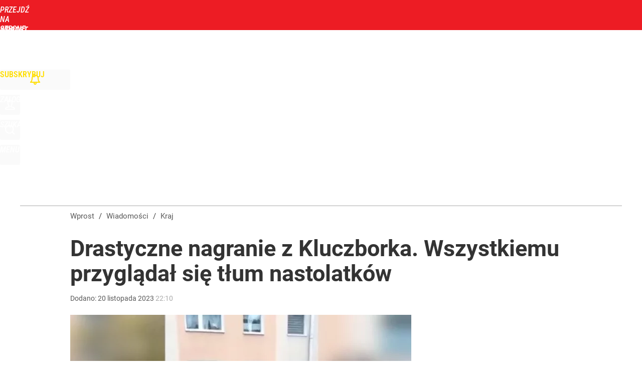

--- FILE ---
content_type: text/html; charset=utf-8
request_url: https://www.wprost.pl/user-info
body_size: 1454
content:
{"login":false,"block":"lfas4rrd4s4v4mdl5b7culd5ntc51skk9g7j6edpfh3587g5","sv":true,"id5":"[base64]","form":"<div class=\"login-custom-form\">                 \n    <div class=\"login-box disabled-select\">           \n    <form class=\"login-form\" method=\"post\" action=\"https:\/\/embed.wprost.pl\/sso\/p\/10\/\">\n        <fieldset>  \n        <legend>Logowanie<\/legend>    \n            <label for=\"username\">Login lub email<\/label>\n            <input type=\"text\" id=\"username\" placeholder=\"Podaj login lub email\" name=\"login\" required=\"required\" autocomplete=\"username\"> \n            <label for=\"password\">Has\u0142o<\/label>               \n            <input type=\"password\" id=\"password\" placeholder=\"Podaj has\u0142o\" name=\"password\" required=\"required\" autocomplete=\"current-password\"> \n        <\/fieldset>                                             \n        <button type=\"submit\" class=\"button button-action\">Zaloguj<\/button>\n        <input type=\"hidden\" name=\"token\" value=\"454fde723e74af83dff20df218ff311b\">\n        <input class=\"button\" type=\"hidden\" id=\"form_referrer\" name=\"referrer\" value=\"\">\n    <\/form> \n    <div class=\"login-links disabled-select\">           \n        <a href=\"https:\/\/profil.wprost.pl\/przypomnij-haslo\" class=\"login-link-remind\" rel=\"nofollow\">Przypomnij has\u0142o<\/a>        <a href=\"\/regulamin\" class=\"login-link-regulations\" rel=\"nofollow\">Regulamin<\/a>   \n    <\/div>              \n        \n    <div id=\"soc-login-form\">\n    <fieldset class=\"disabled-select\">\n        <legend><span>Zaloguj si\u0119 <\/span>poprzez<span> serwisy spo\u0142eczno\u015bciowe<\/span>:<\/legend>  \n        <form method=\"post\" action=\"https:\/\/embed.wprost.pl\/sso\/f\/10\/\" class=\"inline\">\n            <input type=\"hidden\" id=\"form_token_f\" name=\"token\" value=\"454fde723e74af83dff20df218ff311b\">\n            <input type=\"hidden\" id=\"form_referrer_f\" name=\"referrer\" value=\"\">\n            <button type=\"submit\" class=\"button facebook-button\"><\/button>\n        <\/form>          \n        <form method=\"post\" action=\"https:\/\/embed.wprost.pl\/sso\/t\/10\/\" class=\"inline\">\n            <input type=\"hidden\" id=\"form_token_t\" name=\"token\" value=\"454fde723e74af83dff20df218ff311b\">\n            <input type=\"hidden\" id=\"form_referrer_t\" name=\"referrer\" value=\"\">\n            <button type=\"submit\" class=\"button twitter-button\"><\/button>\n        <\/form>\n        <form method=\"post\" action=\"https:\/\/embed.wprost.pl\/sso\/g\/10\/\" class=\"inline\">\n            <input type=\"hidden\" id=\"form_token_g\" name=\"token\" value=\"454fde723e74af83dff20df218ff311b\">\n            <input type=\"hidden\" id=\"form_referrer_g\" name=\"referrer\" value=\"\">\n            <button type=\"submit\" class=\"button googleplus-button\"><\/button>\n        <\/form>  \n    <\/fieldset>   \n    <\/div>    \n    <\/div>\n            <div class=\"account-box disabled-select\">    \n        <strong>\n        <span>Nie masz konta?<br>Do\u0142\u0105cz i zyskaj!<\/span>   \n        <\/strong>\n                <a href=\"https:\/\/profil.wprost.pl\/nowe-konto\/?utm_source=wprost.pl&utm_medium=header&utm_campaign=nowe-konto\" class=\"login-link-create button-action\" rel=\"nofollow\">Utw\u00f3rz konto<\/a>\n    <\/div>   \n    <\/div>","agreements_url":"https:\/\/profil.wprost.pl\/edytuj-zgody","deep_object":{"current":{"wprost":{"article":{"site_name":"Wprost","host":"www.wprost.pl","path":"\/kraj\/11485145\/drastyczne-nagranie-z-kluczborka-wszystkiemu-przygladal-sie-tlum-nastolatkow.html","url":"https:\/\/www.wprost.pl\/kraj\/11485145\/drastyczne-nagranie-z-kluczborka-wszystkiemu-przygladal-sie-tlum-nastolatkow.html","id":11485145,"title":"Drastyczne nagranie z Kluczborka. Wszystkiemu przygl\u0105da\u0142 si\u0119 t\u0142um nastolatk\u00f3w","webtitle":"Drastyczne nagranie z Kluczborka. Wszystkiemu przygl\u0105da\u0142 si\u0119 t\u0142um nastolatk\u00f3w","keywords":["b\u00f3jka","kluczbork"],"url_short":"https:\/\/www.wprost.pl\/11485145","url_canonical":"https:\/\/www.wprost.pl\/kraj\/11485145\/drastyczne-nagranie-z-kluczborka-wszystkiemu-przygladal-sie-tlum-nastolatkow.html","container_path":"\/kraj\/","container_title":"Kraj","sponsored":0,"evergreen":0,"copyrighted":0,"payable":0,"premium":0,"word_count":347,"has_faq":0,"has_post":0,"has_quiz":0,"has_audio":0,"has_video":0,"has_recipe":0,"has_plugin":0,"has_gallery":0,"has_questioning":0,"has_presentation":0,"has_live_relation":0,"publisher":{"name":"Kasjan Owsianko","id":83284},"author":"","categories":["Kraj"],"image":{"width":1875,"preview":"large"},"publication":{"date":"2023-11-20","datetime":"2023-11-20T22:10:00+01:00","ts":1700514600,"day":"Mon","month":"Nov","year":"2023"}},"host_name":"www.wprost.pl","site_name":"Wprost"}}}}

--- FILE ---
content_type: text/html; charset=UTF-8
request_url: https://www.wprost.pl/hits.php
body_size: -331
content:
{"share_get":{"count":0,"schema":"wprost"},"display_set":{"set":1,"event_set":{"display":1},"count":17,"tsht":1769122769,"pt":null,"dt":"d","schema":"wprost"},"message_get":{"error":2,"message":0,"schema":"wprost"}}

--- FILE ---
content_type: text/css
request_url: https://img.wprost.pl/_static/ads-define-layout-wprost-wydarzenia-6d4f878123f07bb03f9bda439a706854-content.css
body_size: 7814
content:
/*
sacy css cache dump 

This dump has been created from the following files:
    - <root>/_css/modules/ads.css
    - <root>/_css/define.css
    - <root>/_css/layout.css
    - <root>/wprost/_css/wprost.css
    - <root>/wprost/_css/headers/wydarzenia.css
*/


/* <root>/_css/modules/ads.css */
:root{--ad-area-bg:#f9f9f9;--ad-area-mob:#eee;--ad-area-color:#999}#CybotCookiebotDialog #CybotCookiebotDialogBodyButtonDecline:not(.CybotCookiebotDialogHide){display:block !important;visibility:visible !important}#CybotCookiebotDialog[data-tab=CybotCookiebotDialogNavDeclaration] #CybotCookiebotDialogBodyButtonDecline{display:none !important;visibility:hidden !important}div[id^=yoc_advertisement_message_above_container]{display:none !important;visibility:hidden !important}div[data-ad=genesis][data-type=gam][data-gam-ist=true]{position:absolute}div[data-genesis=ads-placeholder]{height:0;overflow:hidden}.box-aside.ad-aside{text-align:center;padding:0;margin:0;overflow:hidden}.box-aside.ad-aside.ad-empty .page-billboard,.box-aside.ad-aside.ad-empty .page-rectangle{box-sizing:border-box;background:var(--ad-area-bg);border:#eee 1px solid}.box-aside.ad-aside div[data-type=optad360video]{aspect-ratio:16/9 !important;min-height:unset !important;max-height:none !important;max-width:none !important;width:100% !important}.art-billboard.page-billboard-art-1:has(div[data-type=optad360video]){min-height:unset !important}.page-billboard{margin:0
auto;padding:0;text-align:center;width:1200px}.page-billboard div:first-child,.page-billboard img:first-child{display:block;margin:0
auto;text-align:center}.page-header .page-billboard{margin-top:0;padding:0}#element-landing-page .page-billboard{margin-bottom:40px;padding:0}.art-text .art-box-aside{text-align:center;padding:15px
0 20px;margin:0
0 1.4em}.art-text .art-box-aside{background:var(--ad-area-bg)}.art-text .art-box-aside.ad-aside-optad360video{margin-top:0}.art-text .art-box-aside:before{content:"Reklama";text-transform:uppercase;color:var(--ad-area-color);font-size:12px;font-weight:400;display:block}.art-text .art-box-aside .slot-intext{display:block;min-height:100px !important;margin:0
auto;position:relative}.art-text .art-box-aside .slot-intext.idmnet
iframe{position:absolute}.art-text .art-box-aside .slot-intext.idmnet .idmnet.gen-detect
iframe{position:relative}.art-text .art-box-aside .slot-intext div[id^=google_ads_iframe]{margin:0
auto}.art-text .art-box-aside.box-aside-floating{min-height:630px;overflow:unset}.art-text .art-box-aside.box-aside-floating .slot-intext{position:sticky;top:130px}div.not-rendered[data-ad=genesis][data-gam-cb=true]{display:none !important}@media (max-width:1195px){.art-text .art-box-aside.box-aside-floating .slot-intext{position:sticky;top:80px}}@media (max-width:800px){.art-text .art-box-aside.box-aside-floating .slot-intext{position:sticky;top:30vh}}.page-billboard div[data-type=optad360hb]{display:block !important}.art-billboard{padding:0
0 30px 100px}.art-content .art-billboard{padding-left:80px}.art-billboard.page-billboard-col{padding:0
0 30px}.art-text-relation-inner .art-billboard{padding-bottom:0}.art-billboard.page-billboard-art-1{min-height:300px}.art-billboard.page-billboard-art-1 .page-rectangle{max-width:680px;min-height:300px;margin:0}.art-billboard.page-billboard-art-1 .page-rectangle:first-child{float:left;text-align:left}.art-billboard.page-billboard-art-1 .page-rectangle:nth-child(2){float:right}.art-billboard.page-billboard-art-1 .page-rectangle iframe[style*="width:0px"],.art-billboard.page-billboard-art-1 .page-rectangle iframe[style*="width: 0px"]{position:absolute}.art-billboard.page-billboard-art-2{padding:0;line-height:1px}.center-column .art-billboard.page-billboard-art-1 .page-rectangle:first-child{width:48%;text-align:right}.center-column .art-billboard.page-billboard-art-1 .page-rectangle:nth-child(2){width:48%;text-align:left}.center-column .art-billboard.page-billboard-art-2{margin-left:100px}.page-billboard-art-2 div[data-ad]{max-height:none !important}.page-billboard-comments{margin-top:0;margin-bottom:40px}#content .left-column .page-billboard-comments{text-align:left}.device-mobile #ad-article-bottom{margin:0
auto;display:block !important}.device-mobile #ad-article-bottom.hidden{display:none !important}.page-header .box-aside.ad-aside{background:var(--page-header-ads-bg);padding:40px
0 var(--page-header-ads-bottom) 0}.page-header .box-aside.ad-aside.ad-aside-sticky{left:0;right:0;position:fixed;z-index:949999;box-shadow:none}.page-header .box-aside.ad-aside.ad-aside-sticky.pinned{box-shadow:0 0 10px rgba(0,0,0,.3);padding-bottom:40px}.page-header .box-aside.ad-aside.ad-aside-sticky-off{box-shadow:none;z-index:1}.page-header .page-billboard.page-billboard-1{padding:0;height:300px;position:relative;display:flex;align-items:center}.page-rectangle{text-align:center}.right-column .page-rectangle{padding:0;width:auto}.right-column .page-rectangle .page-rectangle-inner{margin:0;position:relative}.right-column .page-rectangle .page-rectangle-inner div[data-ad=genesis]{left:50%;position:relative;transform:translateX(-50%)}.right-column .page-rectangle .page-rectangle-inner div[data-ad=genesis]{display:block !important}.right-column .right-column-fix-inner .page-rectangle .page-rectangle-inner{display:inline-block !important}.page-ad-video{padding:0
0 0 100px}.page-ad-video .page-ad-video-inner{padding:0;margin:0}.page-ad-video .page-ad-video-inner .teads-inread,.page-ad-video .page-ad-video-inner .teads-inboard{margin-bottom:30px}.box-list li.box-list-item-ad,.box-list li.box-list-item-ad:hover{background:var(--ad-area-bg);padding:0;border:none;box-shadow:none}.box-list li.box-list-item-ad.box-list-item-ad-billboard,.box-list li.box-list-item-ad.box-list-item-ad-billboard:hover{background:0 0;height:auto !important}.box-list.box-list-tiles li.box-list-item-ad,.box-list.box-list-tiles li.box-list-item-ad:hover{background:#f6f6f6;margin:5px
0 0 5px}.box-list.box-list li.box-list-item-ad .page-rectangle{width:360px;max-height:300px;min-height:250px;overflow:hidden;margin:0
auto}.box-list.box-list li.box-list-item-ad .page-rectangle div:first-child,.box-list.box-list li.box-list-item-ad .page-rectangle img:first-child{display:block;margin:0
auto;text-align:center}.box-list.box-list li.box-list-item-ad .page-recommended{width:185px;max-height:300px;min-height:300px;overflow:hidden;margin:0
auto}.box-list.box-list li.box-list-item-ad .page-rectangle:before,.box-list.box-list li.box-list-item-ad .page-recommended:before{content:"";display:none}.box-list.box-list li.box-list-item-ad
.r{display:block;color:#ccc;font-size:11px;width:auto;height:12px;font-weight:400;font-style:normal;text-align:center;text-decoration:none;text-transform:uppercase;margin-top:5px}.box-list.box-list li.box-list-item-ad .page-rectangle .r:after{content:"/ reklama"}.box-list li.bli-tp-billboard,.box-list li.box-list-item-type-billboard{background:0 0}.box-list li.size-3x1.bli-tp-billboard,.box-list li.size-3x1.bli-tp-billboard:hover,.box-list li.size-3x1.box-list-item-type-billboard,.box-list li.size-3x1.box-list-item-type-billboard:hover{height:auto !important;width:auto;float:none}.box-list li.size-3x1.bli-tp-billboard .page-billboard,.box-list.box-list-rows li.size-3x1.bli-tp-billboard .page-billboard,.box-list.box-list-rows-lead li.size-3x1.bli-tp-billboard .page-billboard,.box-list.box-list-rows-large-lead li.size-3x1.bli-tp-billboard .page-billboard,.box-list li.size-3x1.box-list-item-type-billboard .page-billboard,.box-list.box-list-rows li.size-3x1.box-list-item-type-billboard .page-billboard,.box-list.box-list-rows-lead li.size-3x1.box-list-item-type-billboard .page-billboard,.box-list.box-list-rows-large-lead li.size-3x1.box-list-item-type-billboard .page-billboard{width:auto}.bl li.bli-tp-billboard{background:0 0}.bl li.size-3x1.bli-tp-billboard,.bl li.size-3x1.bli-tp-billboard:hover{height:auto !important;float:none;overflow:unset}.bl li.size-3x1.bli-tp-billboard .box-aside.ad-aside{height:400px;position:relative;overflow:unset}.bl li.size-3x1.bli-tp-billboard .box-aside.ad-aside .page-billboard{top:0;position:sticky}.bl li.size-3x1.bli-tp-billboard,.bl li.size-3x1.bli-tp-billboard:hover,.bl li.size-3x1.bli-tp-billboard .page-billboard,.bl.bl-rows li.size-3x1.bli-tp-billboard .page-billboard{width:auto}#articles-autoload .element-next-area .page-billboard{border-top:#f9f9f9 20px solid;padding:40px
0 0}#articles-autoload .element-next-area .page-billboard-inner{height:300px;display:flex;align-items:center}.sticky-wrapper .page-bottom-sticky{position:fixed;width:100%;bottom:-120px;height:150px}.sticky-wrapper .page-bottom-sticky.visible{position:relative;padding:4px
0 0;bottom:auto;height:auto;max-height:100px;overflow:hidden}.sticky-wrapper .close-ad{background:#fff url(/_i/icon-20-c-close-bold.png) center center no-repeat;background-size:20px;display:block;width:35px;height:35px;margin-top:-35px;float:right;z-index:2;box-shadow:-3px -3px 2px 0px rgba(0,0,0,.15);border-radius:5px 0 0}@media (min-width:1195px){.center-column .page-billboard-mgid{margin-bottom:40px}.page-billboard,.page-billboard-comments{min-height:300px;display:flex;justify-content:center;align-items:center;flex-direction:column}}@media (max-width:1200px){.page-billboard{width:auto;overflow-x:hidden}.page-header .page-billboard.page-billboard-1{height:150px;padding:0}}@media (max-width:1195px){.page-billboard-comments{background:var(--ad-area-mob);padding:1px
0;margin-top:10px;margin-bottom:30px}.page-billboard-comments .slot-dynamic{margin:0
auto}.center-column .art-billboard.page-billboard-art-2{margin-left:0}.ad-aside div[data-ad=genesis][data-type=mgid]{background:var(--ad-area-mob);padding:20px}.bli-ad .ad-aside div[data-ad=genesis][data-type=mgid]{padding:17px
0 18px}#content .left-column .page-billboard-comments{text-align:center}.art-billboard,.art-content .art-billboard{margin-left:0;padding-left:0;padding-right:0}.bl li.bli-ad,.bl li.bli-ad:hover{background:var(--ad-area-mob);color:var(--ad-area-color);min-height:1px;height:auto !important;width:100% !important;padding:0
!important;margin:0
0 20px;border-radius:0;float:none}.bl li.bli-ad .page-rectangle{max-height:none;min-height:auto;height:auto !important}.bl li.bli-ad
.r{display:none !important}.bl li.bli-ad.bli-tp-fullpage{display:none !important}}@media (max-width:840px){.art-content .box-aside.ad-aside{overflow:unset}.art-billboard.page-billboard-art-1 .page-rectangle,.art-billboard.page-billboard-art-1 .page-rectangle:first-child,.center-column .art-billboard.page-billboard-art-1 .page-rectangle:first-child{float:none;width:auto;max-width:none;margin:0
auto;text-align:center}.art-billboard.page-billboard-art-1{background:var(--ad-area-bg);padding:15px
0 20px 0;margin-bottom:24px;.page-rectangle:first-child div[data-ad=genesis]{margin:0
auto;position:sticky !important;top:8px}.page-rectangle:first-child div[data-ad=genesis].rendered-oversize-height{position:relative !important;overflow:hidden !important;top:auto}.page-rectangle:nth-child(2){display:none}}.art-billboard.page-billboard-art-1:before{content:"Reklama";text-transform:uppercase;color:var(--ad-area-color);font-size:12px;font-weight:400;display:block;margin-bottom:7px}.ad-slider-svr{margin-left:40px;margin-right:40px}.bl li.bli-ad,.bl li.bli-ad:hover{background:var(--ad-area-mob);color:var(--ad-area-color)}}@media (max-width:480px){.box-aside.ad-aside{overflow:unset}.page-billboard div[data-ad=genesis][data-type=plista]{margin-left:20px;margin-right:20px}.page-header .page-billboard.page-billboard-1{background-color:#f5f5f5}.art-billboard.page-billboard-art-1{background:var(--ad-area-mob);margin-left:-20px;margin-right:-20px}.page-billboard-art-2 div[data-ad] a._gen_ad_display,.page-billboard-art-2 div[data-ad]+div[data-ad]>div,.page-billboard-art-2 div[data-ad]+div[data-ad]>iframe{margin-bottom:20px !important}.page-billboard-comments{text-align:center;padding:52px
0 20px;height:600px;overflow:unset;position:relative}.page-billboard-mgid:before,.page-billboard-comments:after{content:"Następne polecane po reklamie";text-transform:uppercase;background-color:#fff;color:#444;font-size:15px;font-weight:400;display:block;line-height:38px;position:absolute;top:1px;left:0;right:0;word-spacing:2px}.page-billboard-mgid:before{content:"Więcej artykułów po reklamie";border-top:rgba(0,0,0,.1) 1px solid;position:relative}.page-billboard-comments div[data-ad=genesis],.page-billboard-comments div[data-ad=genesis]{position:sticky;top:20px}.page-billboard-comments .ad-aside div[data-ad=genesis][data-type=mgid]{padding:10px
20px}.bl li.bli-ad,.bl li.bli-ad:hover{width:calc(100% - -40px) !important;margin:0
-20px 20px}.art-text .art-box-aside{background:var(--ad-area-mob);margin-left:-20px;margin-right:-20px}.art-text .art-box-aside.ad-aside-optad360video{background:var(--ad-area-mob);padding:0;margin-bottom:20px}#articles-autoload .element-next-area .page-billboard{padding:0}#articles-autoload .element-next-area .page-billboard{background:var(--ad-area-mob);border-top:none !important;padding:0}#articles-autoload #element-next-area-0 .page-billboard{margin-top:0}#articles-autoload .element-next-area .page-billboard-element-next{overflow:unset}#articles-autoload .element-next-area .page-billboard-inner{height:450px;display:block;padding:10px
0}#articles-autoload .element-next-area .page-billboard-inner
div.slot{position:sticky;top:30vh}}@media (max-width:380px){.page-header .page-billboard-1.page-billboard-latests{background-color:#f0f0f0;padding:0}}@media (min-width:1195px) and (max-height:720px) and (orientation:landscape){.page-header .box-aside.ad-aside{padding-top:10px}.page-header .box-aside.ad-aside.ad-aside-sticky.pinned{padding-bottom:10px}}
/* <root>/_css/define.css */
html,body{margin:0;padding:0;cursor:default}body,a,table,input,select,textarea{outline:none}a
img{border:none}hr,.disabled{display:none}.hidden{display:none !important}.block{display:block}.flex{display:flex}.flex-wrap{display:flex;flex-wrap:wrap}.block-inline{display:inline-block}.inline{display:inline !important}.p-relative{position:relative}.p-absolute{position:absolute}.p-absolute-fill{position:absolute;top:0;left:0;right:0;bottom:0;width:100%;height:100%}.fl-left{float:left}.fl-right{float:right}.fl-none{float:none}.break,.clear{display:block !important;clear:both !important;height:0 !important;min-height:0 !important;max-height:0 !important;font-size:1px !important;line-height:0 !important;margin:0
!important;padding:0
!important}.cl-left{clear:left}.cl-right{clear:right}.cl-none{clear:none}.uppercase{text-transform:uppercase !important}.lowercase{text-transform:lowercase !important}.ta-left{text-align:left !important}.ta-right{text-align:right !important}.ta-center{text-align:center !important}.ta-justify{text-align:justify !important}.va-middle{vertical-align:middle !important}.va-sub{vertical-align:sub !important}.va-top{vertical-align:top !important}.pointer,.cr-pointer{cursor:pointer}.cr-default{cursor:default}.no-nowrap{white-space:nowrap !important}.no-border{border:none !important}.no-border-v,.no-border-vertical{border-top:none !important;border-bottom:none !important}.no-border-h,.no-border-horizontal{border-left:none !important;border-right:none !important}.no-border-top{border-top:none !important}.no-border-bottom{border-bottom:none !important}.no-background{background:transparent none !important}.no-bgimage{background-image:none !important}.resize-h{resize:horizontal !important}.resize-v{resize:vertical !important}.no-resize{resize:none !important}.no-scrollbar::-webkit-scrollbar-thumb{background:0 0}.no-transition{-webkit-transition:none !important;-moz-transition:none !important;-o-transition:none !important;-transition:none !important;transition:none !important}.no-shadow{-webkit-box-shadow:none !important;-moz-box-shadow:none !important;-o-box-shadow:none !important;-box-shadow:none !important;box-shadow:none !important}.no-scrollbar{-ms-overflow-style:none;scrollbar-width:none}.no-scrollbar::-webkit-scrollbar{width:0;height:0;background:0 0;opacity:0}.no-scroll{overflow:hidden !important}.no-wrap{white-space:nowrap}.scroll-x{overflow-x:scroll !important}.scroll-x-auto{overflow-x:auto !important}.scroll-y{overflow-y:scroll !important}.scroll-y-auto{overflow-y:auto !important}.t-overflow{overflow:hidden;white-space:nowrap;text-overflow:ellipsis}.disabled-select,.disabled-select:hover,.disabled-select:focus,.disabled-select:active{-webkit-tap-highlight-color:rgba(255,255,255,0);-webkit-touch-callout:none;-webkit-user-select:none;-moz-user-select:none;-ms-user-select:none;-o-user-select:none;user-select:none}.disabled-drag,.disabled-drag:hover,.disabled-drag:focus,.disabled-drag:active{-webkit-user-drag:none;-moz-user-drag:none;-o-user-drag:none}.mA{margin:auto !important}.mtopA{margin-top:auto !important}.mleftA{margin-left:auto !important}.mrightA{margin-right:auto !important}.mbottomA{margin-bottom:auto !important}.m0{margin:0
!important}.mtop0{margin-top:0 !important}.mleft0{margin-left:0 !important}.mright0{margin-right:0 !important}.mbottom0{margin-bottom:0 !important}.m5{margin:5px
!important}.mtop5{margin-top:5px !important}.mleft5{margin-left:5px !important}.mright5{margin-right:5px !important}.mbottom5{margin-bottom:5px !important}.m10{margin:10px
!important}.mtop10{margin-top:10px !important}.mleft10{margin-left:10px !important}.mright10{margin-right:10px !important}.mbottom10{margin-bottom:10px !important}.m15{margin:15px
!important}.mtop15{margin-top:15px !important}.mleft15{margin-left:15px !important}.mright15{margin-right:15px !important}.mbottom15{margin-bottom:15px !important}.m20{margin:20px
!important}.mtop20{margin-top:20px !important}.mleft20{margin-left:20px !important}.mright20{margin-right:20px !important}.mbottom20{margin-bottom:20px !important}.m25{margin:25px
!important}.mtop25{margin-top:25px !important}.mleft25{margin-left:25px !important}.mright25{margin-right:25px !important}.mbottom25{margin-bottom:25px !important}.m30{margin:30px
!important}.mtop30{margin-top:30px !important}.mleft30{margin-left:30px !important}.mright30{margin-right:30px !important}.mbottom30{margin-bottom:30px !important}.m35{margin:35px
!important}.mtop35{margin-top:35px !important}.mleft35{margin-left:35px !important}.mright35{margin-right:35px !important}.mbottom35{margin-bottom:35px !important}.m40{margin:40px
!important}.mtop40{margin-top:40px !important}.mleft40{margin-left:40px !important}.mright40{margin-right:40px !important}.mbottom40{margin-bottom:40px !important}.m45{margin:45px
!important}.mtop45{margin-top:45px !important}.mleft45{margin-left:45px !important}.mright45{margin-right:45px !important}.mbottom45{margin-bottom:45px !important}.m50{margin:50px
!important}.mtop50{margin-top:50px !important}.mleft50{margin-left:50px !important}.mright50{margin-right:50px !important}.mbottom50{margin-bottom:50px !important}.m55{margin:55px
!important}.mtop55{margin-top:55px !important}.mleft55{margin-left:55px !important}.mright55{margin-right:55px !important}.mbottom55{margin-bottom:55px !important}.m60{margin:60px
!important}.mtop60{margin-top:60px !important}.mleft60{margin-left:60px !important}.mright60{margin-right:60px !important}.mbottom60{margin-bottom:60px !important}.m-5{margin:-5px !important}.mtop-5{margin-top:-5px !important}.mleft-5{margin-left:-5px !important}.mright-5{margin-right:-5px !important}.mbottom-5{margin-bottom:-5px !important}.m-15{margin:-15px !important}.mtop-15{margin-top:-15px !important}.mleft-15{margin-left:-15px !important}.mright-15{margin-right:-15px !important}.mbottom-15{margin-bottom:-15px !important}.m-10{margin:-10px !important}.mtop-10{margin-top:-10px !important}.mleft-10{margin-left:-10px !important}.mright-10{margin-right:-10px !important}.mbottom-10{margin-bottom:-10px !important}.m-20{margin:-20px !important}.mtop-20{margin-top:-20px !important}.mleft-20{margin-left:-20px !important}.mright-20{margin-right:-20px !important}.mbottom-20{margin-bottom:-20px !important}.m-25{margin:-25px !important}.mtop-25{margin-top:-25px !important}.mleft-25{margin-left:-25px !important}.mright-25{margin-right:-25px !important}.mbottom-25{margin-bottom:-25px !important}.m-30{margin:-30px !important}.mtop-30{margin-top:-30px !important}.mleft-30{margin-left:-30px !important}.mright-30{margin-right:-30px !important}.mbottom-30{margin-bottom:-30px !important}.m-40{margin:-40px !important}.mtop-40{margin-top:-40px !important}.mleft-40{margin-left:-40px !important}.mright-40{margin-right:-40px !important}.mbottom-40{margin-bottom:-40px !important}.p0{padding:0
!important}.ptop0{padding-top:0 !important}.pleft0{padding-left:0 !important}.pright0{padding-right:0 !important}.pbottom0{padding-bottom:0 !important}.p5{padding:5px
!important}.ptop5{padding-top:5px !important}.pleft5{padding-left:5px !important}.pright5{padding-right:5px !important}.pbottom5{padding-bottom:5px !important}.p10{padding:10px
!important}.ptop10{padding-top:10px !important}.pleft10{padding-left:10px !important}.pright10{padding-right:10px !important}.pbottom10{padding-bottom:10px !important}.p15{padding:15px
!important}.ptop15{padding-top:15px !important}.pleft15{padding-left:15px !important}.pright15{padding-right:15px !important}.pbottom15{padding-bottom:15px !important}.p20{padding:20px
!important}.ptop20{padding-top:20px !important}.pleft20{padding-left:20px !important}.pright20{padding-right:20px !important}.pbottom20{padding-bottom:20px !important}.p25{padding:25px
!important}.ptop25{padding-top:25px !important}.pleft25{padding-left:25px !important}.pright25{padding-right:25px !important}.pbottom25{padding-bottom:25px !important}.p30{padding:30px
!important}.ptop30{padding-top:30px !important}.pleft30{padding-left:30px !important}.pright30{padding-right:30px !important}.pbottom30{padding-bottom:30px !important}.p35{padding:35px
!important}.ptop35{padding-top:35px !important}.pleft35{padding-left:35px !important}.pright35{padding-right:35px !important}.pbottom35{padding-bottom:35px !important}.p40{padding:40px
!important}.ptop40{padding-top:40px !important}.pleft40{padding-left:40px !important}.pright40{padding-right:40px !important}.pbottom40{padding-bottom:40px !important}.p45{padding:45px
!important}.ptop45{padding-top:45px !important}.pleft45{padding-left:45px !important}.pright45{padding-right:45px !important}.pbottom45{padding-bottom:45px !important}.p50{padding:50px
!important}.ptop50{padding-top:50px !important}.pleft50{padding-left:50px !important}.pright50{padding-right:50px !important}.pbottom50{padding-bottom:50px !important}.p55{padding:55px
!important}.ptop55{padding-top:55px !important}.pleft55{padding-left:55px !important}.pright55{padding-right:55px !important}.pbottom55{padding-bottom:55px !important}.p60{padding:60px
!important}.ptop60{padding-top:60px !important}.pleft60{padding-left:60px !important}.pright60{padding-right:60px !important}.pbottom60{padding-bottom:60px !important}.w10{width:10px}.w20{width:20px}.w30{width:30px}.w40{width:40px}.w45{width:45px}.w50{width:50px}.w60{width:60px}.w70{width:70px}.w80{width:80px}.w90{width:90px}.w100{width:100px}.w110{width:110px}.w120{width:120px}.w130{width:130px}.w140{width:140px}.w150{width:150px}.w200{width:200px}.w220{width:220px}.w250{width:250px}.w300{width:300px}.w350{width:350px}.w360{width:360px}.w400{width:400px}.w450{width:450px}.w480{width:480px}.w500{width:500px}.w550{width:550px}.w600{width:600px}.w650{width:650px}.w700{width:700px}.w750{width:750px}.w800{width:800px}.w5p{width:5%}.w10p{width:10%}.w20p{width:20%}.w25p{width:25%}.w30p{width:30%}.w33p{width:33%}.w40p{width:40%}.w45p{width:45%}.w50p{width:50%}.w60p{width:60%}.w66p{width:66%}.w70p{width:70%}.w75p{width:75%}.w80p{width:80%}.w90p{width:90%}.w100p{width:100%}.wAv{width:-moz-available;width:-webkit-fill-available}.h10{height:10px}.h20{height:20px}.h30{height:30px}.h40{height:40px}.h45{height:45px}.h50{height:50px}.h60{height:60px}.h70{height:70px}.h80{height:80px}.h90{height:90px}.h100{height:100px}.h120{height:120px}.h150{height:150px}.h200{height:200px}.h250{height:250px}.h300{height:300px}.h350{height:350px}.h400{height:400px}.h450{height:450px}.h500{height:500px}.h550{height:550px}.h50v{height:50vh}.h60v{height:60vh}.h70v{height:70vh}.h80v{height:80vh}.h90v{height:90vh}.h100v{height:100vh}.v40p{opacity:0}.scroll-40p .v40p,.scroll-50p .v40p,.scroll-60p .v40p,.scroll-70p .v40p,.scroll-80p .v40p,.scroll-90p .v40p,.scroll-100p
.v40p{opacity:1}.fs-normal{font-weight:400;font-style:normal}.fs-bold{font-weight:700}.fs-italic{font-style:italic}.cl-silver{color:#ccc}.cl-gray{color:#999}.cl-red{color:red}.block-logged-in,.block-not-logged-in,.block-subscription-true,.block-subscription-false,body[data-logged=false] .block-logged-in,body[data-logged=true] .block-not-logged-in{display:none !important}body[data-logged=true] .block-logged-in,body[data-logged=false] .block-not-logged-in,body[data-logged=true][data-subscription=true] .block-subscription-true{display:block !important}body[data-logged=true] .block-logged-in,body[data-logged=false] .block-not-logged-in,body[data-logged=true][data-subscription=false] .block-subscription-false,body[data-logged=false][data-subscription=false] .block-subscription-false{display:block !important}#google_pubconsole_console{z-index:99999999998 !important}#fb-root{position:absolute;top:-10000px;width:0;height:0}#element .element-article .optAdIns.rendered-opt{margin-bottom:30px !important}@media (max-width:480px){.hide-480{display:none !important}}
/* <root>/_css/layout.css */
:root{--content-top:0px;--content-width:1200px;--soc-icon-facebook:url(/_i/icon-20-a-soc-facebook.png);--soc-icon-twitter:url(/_i/icon-20-a-soc-twitter.png);--soc-icon-google:url(/_i/icon-20-a-soc-google.png);--soc-color-facebook:#3b5998;--soc-color-twitter:#55acee;--soc-color-google:#dd4b39;--genesis-close-icon:url(/_i/icon-20-c-close.png)}html,body{padding:0;margin:0}body{overflow:hidden;overflow-y:scroll !important;text-rendering:auto}body.scroll{overflow-y:scroll !important}body.no-scroll{overflow:hidden !important}body,input,button,select,textarea,th,td{font-family:"Roboto Condensed",Arial,sans-serif;font-size:17px;font-weight:300}.page-wrapper{position:relative;padding:var(--content-top) 0 0 0;margin:0;z-index:1}body.wait{background-image:url(/_i/loaders/loader-sqr-1-white.gif);background-repeat:no-repeat;background-position:center center;background-attachment:fixed}noscript.inf{background:rgba(255,255,255,.4);position:fixed;overflow:hidden;padding:0;margin:0;top:0;left:0;right:0;bottom:0;z-index:100000;user-select:none}noscript
span{background:rgba(255,255,255,.95);display:block;position:absolute;overflow:hidden;padding:80px
40px;margin:-110px 0 0 -180px;top:50%;left:50%;width:280px;line-height:30px;font-size:20px;font-weight:400;text-align:center;text-shadow:#fff 1px 1px 0;box-shadow:0 0 10px rgba(0,0,0,.3);border-radius:3px}#content{min-height:1000px;background:#fff}#content
.wrapper{width:var(--content-width);margin:0
auto}#content .wrapper.wrapper-box-flex{width:auto;margin:0
20px}#content .bottom-section{padding:40px
0;margin:0
auto;width:1200px}#content .bottom-section:after,#content .bottom-section:before{clear:both;content:"";display:table;line-height:0}#footer{visibility:hidden}.line{border-top:#f9f9f9 20px solid}.fullpage{padding:0;margin:0;position:relative}#profile{background:#f9f9f9}#page-profile .comments ul.level-1{padding-bottom:0;border-bottom:none}#page-profile .comments ul li header .comment-user-thumb{background:0 0}.item-author{display:block;margin:0;padding:0}.item-author,.item-author
a{color:#999;font-size:12px;font-weight:400;font-style:normal;line-height:40px;text-align:left}.item-author
i{font-style:normal}.item-author
img{background:#ccc;object-fit:scale-down;display:block;float:left;width:40px;height:40px;margin:0
20px 0 0;padding:0;border-radius:100%}.figure-ratio{background:#333;border-radius:5px;position:relative}#element .element-article-video .figure-ratio{background:0 0}.figure-ratio
img{display:block;height:auto;width:100%;min-height:100px}.figure-ratio video,.figure-ratio
iframe{border-radius:5px;border:none;height:100%;left:0;position:absolute;top:0;width:100%;overflow:hidden}.slot-recommends{display:block;margin:0
auto}#section-main-list:after{clear:both;content:"";display:table;line-height:0}#section-main-list .wrapper-box-default,#section-main-list .wrapper-box-flex{overflow:hidden}#section-popular-list{background:#f9f9f9;padding:40px
0 0;margin-bottom:40px}#section-popular-list:after{clear:both;content:"";display:table;line-height:0}#section-popular-list .wrapper-box-default,#section-popular-list .wrapper-box-flex{overflow:hidden}#grelement.visible,.grelement.visible{background:rgba(255,255,255,.9);position:fixed;z-index:60;bottom:0;right:0;left:0;top:0;box-shadow:0 0 20px #fff;transition:all .5s linear;user-select:none}#grelement.visible iframe,.grelement.visible
iframe{position:absolute;z-index:62;left:50%;top:50%;margin:0;transform:translate(-50%,-50%)}.box-questioning{opacity:0}.highlight{background:rgba(255,222,0,.5);border-radius:3px}.genesis-layer.visible{background:rgba(51,51,51,.3);top:0;left:0;width:100vw;height:100vh;position:fixed;transform:translateZ(0);opacity:1}.genesis-layer{right:0;bottom:0;width:0;height:0;display:none;overflow:hidden;z-index:999998;transition:opacity .5s linear;opacity:0}.genesis-window.visible{opacity:1}.genesis-window{top:50%;left:50%;width:600px;height:600px;max-width:100vw;max-height:100vh;position:fixed;overflow:hidden;z-index:999998;transform:translate3d(-50%,-50%,0);transition:opacity .3s linear;border-radius:3px;box-shadow:2px 2px 40px rgba(51,51,51,.15);opacity:0}.genesis-window .close-button{background:var(--genesis-close-icon) center center no-repeat;top:0;right:0;width:40px;height:40px;cursor:pointer;position:absolute;transition:opacity .2s linear;opacity:.4;z-index:1}.genesis-window .close-button:hover{opacity:1}.page-layout{position:relative}body.test-server:after{content:'Strona testowa';position:fixed;bottom:0;left:0;right:0;z-index:9999999;background:#efd103;padding:4px;font-size:14px;text-align:center;box-shadow:0 0 10px rgba(0,0,0,.3);text-transform:uppercase}.sticky-wrapper{background:#fff;display:block;left:0;right:0;bottom:0;position:fixed;z-index:950000;box-shadow:0 0 6px rgba(0,0,0,.3)}body.header-expanded .sticky-wrapper{bottom:-170px !important;transition:bottom .3s linear}@media (min-width:1200px){.wrapper-bl-flex{width:auto !important}}@media (max-width:1280px){#bottom-fixed-bar
.arr{background-color:transparent !important;background-image:url(/_i/icon-20-c-arrow-left.png);top:0;left:0;margin:0;height:40px;width:40px;opacity:0}#bottom-fixed-bar .arr.arr-r{background-image:url(/_i/icon-20-c-arrow-right.png);left:auto;right:0;margin:0}}@media (max-width:1200px){#content .bottom-section{width:auto}}@media (max-width:1195px){body{overflow-x:hidden}.header-expanded div[id^=oa-360-],.share-layer-visible div[id^=oa-360-]{z-index:0 !important}#content
.wrapper{width:800px}#content .bottom-section{border:none}#content #bottom-list{margin-top:20px;margin-bottom:20px}.page-rectangle-1:before,.page-rectangle-2:before{text-align:center}.page-ad-video{padding:0}.issue-index
li.item{padding:30px
20px 30px 100px}.issue-index li.item span.page-no,.issue-index li.item
span.payable{top:30px}.issue-index li.item
a.title{width:auto;margin-right:0;margin-bottom:10px;padding-right:100px;float:none}.issue-index li.item .art-authors{margin-top:15px;width:602px}.issue-index li.item .art-authors
li{float:left;clear:none}#content .wrapper.wrapper-box-flex{width:auto;margin:0
10px}#bottom-fixed-bar{display:none !important}}@media (max-width:860px){#content .page-box.box-20
.wrapper{margin:0
40px !important;width:auto}}@media (max-width:840px){#content
.wrapper{width:auto !important;margin:0
!important}#content .wrapper.wrapper-box-flex{margin:0
10px !important}#content .bottom-section{width:auto}.issue-index
li.item{padding:20px
20px 20px 100px}.issue-index li.item span.page-no,.issue-index li.item
span.payable{top:20px}.issue-index li.item
a.title{padding-right:80px}}@media (max-width:780px){.box-list li.box-list-item.box-list-item-rwd-box .news-image .news-breaking-label{left:10px !important;right:10px !important;bottom:20px !important;font-size:20px !important;line-height:20px !important;padding:4px
10px !important}}@media (max-width:720px){.issue-index li.item .art-authors{width:300px}.box-list li.box-list-item-issue .issue-cover div h3 a,.box-list li.box-list-item-issue .issue-cover div h3 a:hover{font-size:22px;font-weight:400;line-height:27px}}@media (max-width:480px){.ad-slider-svr{margin-left:20px;margin-right:20px}#content .page-box.box-20
.wrapper{margin:0
20px !important;width:auto}}@media (max-height:560px){#bottom-fixed-bar{display:none !important}}
/* <root>/wprost/_css/wprost.css */
:root{--page-primary-bg:#ed1c24;--page-primary-color:#fff;--page-primary-variant-bg:#be161d;--page-secondary-color:#ed1c24;--page-secondary-variant-color:#be161d}.layout-culture{--page-primary-bg:#9370db;--page-primary-variant-bg:#775ab3}.layout-dark{--page-primary-bg:#333;--page-primary-variant-bg:#222}.layout-history{--page-primary-bg:#6d4c41;--page-primary-variant-bg:#6d4c41}.timeline{--timeline-point-color:var(--page-primary-bg);--timeline-header-border-color:#999}body{--header-bg:var(--page-primary-bg);--header-expand-bg:var(--page-primary-variant-bg);--header-button-selected-bg:var(--page-primary-variant-bg)}.arrows-bar{--arrows-hover:var(--page-primary-variant-bg);--arrows-selected-bg:var(--page-primary-bg)}.page-box{--page-box-header-color:var(--page-primary-bg);--page-box-header-line-color:var(--page-primary-bg)}.page-box-style-business{--page-box-header-color:#2a70b3;--page-box-header-line-color:#2a70b3}.page-box-style-sport{--page-box-header-color:#4da829;--page-box-header-line-color:#4da829}.page-box-style-health{--page-box-header-color:#01aaad;--page-box-header-line-color:#01aaad}.page-box-style-travel{--page-box-header-color:#40b1c9;--page-box-header-line-color:#40b1c9}.page-box-style-home{--page-box-header-color:#b6a392;--page-box-header-line-color:#b6a392}.page-box-style-history{--page-box-header-color:#6d4c41;--page-box-header-line-color:#6d4c41}.page-box-style-entertainment{--page-box-header-color:#2e2d32;--page-box-header-line-color:#2e2d32}.page-box-style-auto{--page-box-header-color:#ff3000;--page-box-header-line-color:#ff3000}.page-box-style-culture{--page-box-header-color:#9370db;--page-box-header-line-color:#9370db}.page-box-style-dark{--page-box-header-color:#333;--page-box-header-line-color:#333}#content.move{background:0 0}#page-ar .page-header div.header-bar-area{display:none !important}.art-list-thumbs li.item.item-wprost
.image{background:url(/wprost/_i/icons/wprost-favicon-57x57.png) #ed1c24 no-repeat center center !important}#page-profil .art-list-thumbs .art-authors{display:none}.page-box.page-box-collapseable .page-box-collapseable-bar
span{background-image:url(/_i/icon-20-b-arrow-top.png)}.page-box.page-box-collapseable.page-box-collapse .page-box-collapseable-bar
span{background-image:url(/_i/icon-20-b-arrow-bottom.png)}.section-profile .author-wprost:hover{color:#ed1c24}.section-profile .profile-bar-buttons .ext-links-buttons .share-button{background-color:#e11b22}.section-profile .profile-bar-buttons .ext-links-buttons .share-button:hover{background-color:#be161d}#page-kultura .page-header{margin-bottom:0;padding-bottom:0}.element-gallery header .element-gallery-header .large-button.large-button-dark:hover{background-color:#ed1c24}.page-box.page-box-10.box-11 .box-list-item-first{border-bottom:#f8f8f8 3px solid}.bl li a .c .cntr-host-27{order:1;background:#019294;color:#fff;padding-left:5px;padding-right:5px;border-radius:4px;display:inline-block !important}.sticky-nav
i{font-style:normal}.sticky-nav .snb-home{width:100%;display:block;background:var(--page-primary-bg) url(/_i/icon-20-a-arrow-left.png) no-repeat 20px center;color:#fff;line-height:40px;height:40px;font-size:16px;font-weight:600;text-align:center;text-decoration:none;text-transform:uppercase;transition:all .2s linear}body[data-scroll-direction=up] .snb-home{line-height:50px;height:50px}@media (min-width:1195px){#header .header-nav-buttons{width:705px;overflow:hidden}#header .header-nav-buttons
a{overflow:hidden}#header .header-nav-buttons a.hnb-wiadomosci{width:89px}#header .header-nav-buttons a.hnb-polityka{width:66px}#header .header-nav-buttons a.hnb-biznes{width:48px}#header .header-nav-buttons a.hnb-sport{width:44px}#header .header-nav-buttons a.hnb-dom{width:31px}#header .header-nav-buttons a.hnb-zdrowie{width:60px}#header .header-nav-buttons a.hnb-rozrywka{width:74px}#header .header-nav-buttons a.hnb-podroze{width:63px}#header .header-nav-buttons a.hnb-premium{width:64px}#middle-list{min-height:420px}#after-list{min-height:320px}}@media (min-width:600px){#header .header-button.subscription-button:not([data-subscription=true]){width:140px}}@media (max-width:1220px){#header .header-nav-buttons{width:640px}#header .header-nav-buttons a.hnb-sport{display:none}}@media (max-width:1195px){.header-issue-large-bar{display:none}.bl li.bli-rwd-box a .c:not(.cm) span.cntr-host-27,.bl li.bli-rwd-box-large a .c:not(.cm) span.cntr-host-27{display:inline-block}}@media (max-width:840px){.audio-time{padding-top:8px;display:block}}@media (max-width:600px){#issue-index .sub-header
span{display:none}}@media (max-width:520px){.box-list li:not(.box-list-item-rwd-box-large):not(.box-list-item-rwd-simple-row) .news-title strong i,.box-list li:not(.box-list-item-rwd-box-large):not(.box-list-item-rwd-simple-row) .news-title strong
em{color:#ed1c24}.page-box-style-sport .box-list li:not(.box-list-item-rwd-box-large):not(.box-list-item-rwd-simple-row) .news-title strong i,.page-box-style-sport .box-list li:not(.box-list-item-rwd-box-large):not(.box-list-item-rwd-simple-row) .news-title strong
em{color:#4da829}.page-box-style-health .box-list li:not(.box-list-item-rwd-box-large):not(.box-list-item-rwd-simple-row) .news-title strong i,.page-box-style-health .box-list li:not(.box-list-item-rwd-box-large):not(.box-list-item-rwd-simple-row) .news-title strong
em{color:#01aaad}.page-box-style-business .box-list li:not(.box-list-item-rwd-box-large):not(.box-list-item-rwd-simple-row) .news-title strong i,.page-box-style-business .box-list li:not(.box-list-item-rwd-box-large):not(.box-list-item-rwd-simple-row) .news-title strong
em{color:#2a70b3}.page-box-style-history .box-list li:not(.box-list-item-rwd-box-large):not(.box-list-item-rwd-simple-row) .news-title strong i,.page-box-style-history .box-list li:not(.box-list-item-rwd-box-large):not(.box-list-item-rwd-simple-row) .news-title strong
em{color:#6d4c41}}@media (max-width:480px){#page-box-7-30-1{margin-bottom:0 !important;height:150px}}
/* <root>/wprost/_css/headers/wydarzenia.css */
.page-header{--page-header-bg:#be161d;--page-header-color:#fff}

--- FILE ---
content_type: text/css
request_url: https://www.wprost.pl/_static/print-print-46db6578d865e88cbc026ed5cd4a5fe4-content.css
body_size: 471
content:
/*
sacy css cache dump 

This dump has been created from the following files:
    - <root>/_css/print.css
    - <root>/wprost/_css/print.css
*/


/* <root>/_css/print.css */
*{font-family:Arial,sans-serif;color:#000}img{border:none}a{color:#374c6f;text-decoration:underline}footer
a{color:#000;text-decoration:none}footer{border-top:#58595c 4px solid;margin-top:40px;padding-top:20px;clear:both}hr,.hidden,.page-box{display:none !important}.fl-right{float:right}article{font-size:12pt;line-height:18pt}article .art-title{font-size:2em;font-weight:400;line-height:1.1em;margin:0
0 20px}article .art-lead{text-align:justify;font-size:12pt;font-weight:700;line-height:18pt;margin:0
0 20px}article .art-text{text-align:justify;font-size:12pt;line-height:18pt;margin:0
0 20px}article .art-authors{margin:0
0 20px}article .art-authors a,article .art-authors a
strong{color:#a1a3a7;font-weight:400;font-size:15pt;text-decoration:none}article .art-date{display:block;font-size:11pt;padding:0;margin:0
0 20px}#art-issues-box{border-top:#58595c 2px solid;margin-top:20px;padding:20px
0;position:relative;-webkit-user-select:none;-khtml-user-select:none;-moz-user-select:none;-ms-user-select:none;-o-user-select:none;user-select:none}#art-issues-box:after{clear:both;content:"";display:table;line-height:0}#art-issues-box .art-cover{float:left;margin-right:20px}#art-issues-box
em{font-size:30px;font-weight:400;font-style:normal;line-height:35px;color:#374c6f;display:block;margin:-2px 0 13px}#art-issues-box
strong{font-weight:400}#art-issues-box strong,#art-issues-box strong
a{color:#ec1c3b;text-decoration:none}#art-issues-box
div{font-size:14px;font-weight:300;line-height:18px}
/* <root>/wprost/_css/print.css */
:root{--page-primary-bg:#ed1c24;--header-logo:url(/wprost/_i/icons/wprost-800-01.png);--caption-whole-text:"Całość tekstu dostępna w subskrypcji „Wprost Premium”.";--font-family:Muli,sans-serif}#paywall-message{display:none}.art-text .art-text-relation-paywall-close{margin-left:0}.art-text-relation-paywall-close:before{content:var(--caption-whole-text)}

--- FILE ---
content_type: text/plain; charset=utf-8
request_url: https://api.deep.bi/v1/streams/j7odeRmIZNFp/events
body_size: -73
content:
mkq20poh-38tfq10